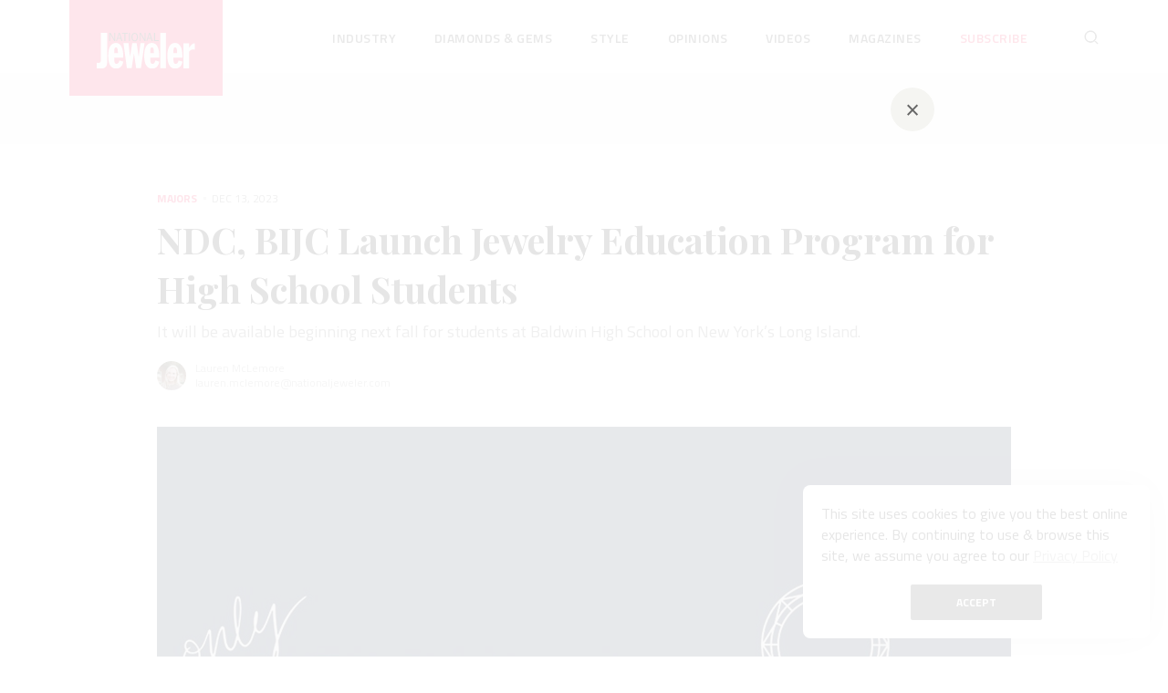

--- FILE ---
content_type: text/html; charset=utf-8
request_url: https://nationaljeweler.com/articles/12516-ndc-bijc-launch-jewelry-education-program-for-high-school-students
body_size: 18529
content:
<!DOCTYPE html><html lang="en" prefix="og: http://ogp.me/ns#" xml:lang="en"><head><title>NDC, BIJC Launch Jewelry Education Program for High School Students  | National Jeweler</title><meta content="It will be available beginning next fall for students at Baldwin High School on New York’s Long Island." name="description" /><meta content="Natural Diamond Council high school jewelry program, Black in Jewelry Coalition high school jewelry program, jewelry education program, Baldwin High School jewelry program, New York high school jewelry program, Emerging Designers Diamond Initiative, Annie Doresca, Kristina Buckley Kayel, jewelry fundamentals, bench jeweler education " name="keywords" /><meta content="yes" name="apple-mobile-web-app-capable" /><meta content="width=device-width,initial-scale=1.0,minimum-scale=1.0,user-scalable=1" name="viewport" /><meta content="86400" http-equiv="refresh" /><meta name="csrf-param" content="authenticity_token" />
<meta name="csrf-token" content="4zntNlXWccd58L0bGDU8DuyE0iOqQtLwg9cxFk3u0yLYsftfqOK_kwt_vUfip1qMMc1iexQvcRXXUXUhz-339A" /><meta property="og:title" content="NDC, BIJC Launch Jewelry Education Program for High School Students " /><meta property="og:description" content="It will be available beginning next fall for students at Baldwin High School on New York’s Long Island." /><meta property="og:type" content="article" /><meta property="og:url" content="https://nationaljeweler.com/articles/12516-ndc-bijc-launch-jewelry-education-program-for-high-school-students" /><meta property="og:image" content="https://uploads.nationaljeweler.com/uploads/5f11fa25700323842b31203b9fb2b416.jpg" /><meta property="og:image:width" content="1872" /><meta property="og:image:height" content="1052" /><meta property="og:description" content="It will be available beginning next fall for students at Baldwin High School on New York’s Long Island." /><meta property="og:locale" content="en_EN" /><meta property="og:site_name" content="nationaljeweler.com" /><meta name="twitter:card" content="summary_large_image" /><meta name="twitter:site" content="@NationalJeweler" /><meta name="twitter:creator" content="@NationalJeweler" /><meta name="twitter:domain" content="nationaljeweler.com" /><meta name="twitter:title" content="NDC, BIJC Launch Jewelry Education Program for High School Students " /><meta name="twitter:description" content="It will be available beginning next fall for students at Baldwin High School on New York’s Long Island." /><meta property="twitter:image" content="https://uploads.nationaljeweler.com/uploads/5f11fa25700323842b31203b9fb2b416.jpg" /><meta content="National Jeweler" name="application-name" /><meta content="National Jeweler" name="msapplication-tooltip" /><meta content="#f20039" name="msapplication-TileColor" /><meta href="/packs/media/images/favicons/144x144-ff5813aa305acf606e8af5dc3e3c2e1d.png" name="msapplication-TileImage" /><link href="/packs/media/images/favicons/apple-touch-icon-22d629f293b3e6ed1a817f3595f48cc2.png" rel="apple-touch-icon" sizes="57x57" /><link href="/packs/media/images/favicons/apple-touch-icon-precomposed-58589dd5f9acde5c2bd02716c32b4cd1.png" rel="apple-touch-icon-precomposed" sizes="57x57" /><link href="/packs/media/images/favicons/favicon-507d37ce0fb0f8809bb18dd5c9f6d144.ico" rel="shortcut icon" type="image/png" /><link href="/packs/media/images/favicons/180x180-22d629f293b3e6ed1a817f3595f48cc2.png" rel="icon" sizes="180x180" type="image/png" /><link color="#ff0000" href="/packs/media/images/favicons/svg-7754ef71f5dc5b06efac05a103519c1e.svg" rel="mask-icon" /><link rel="stylesheet" href="/packs/css/application-9f8272d2.css" media="all" /><script>googletag = window.googletag || { cmd: [] };
(function () {
  var gads = document.createElement('script');
  gads.async = true;
  gads.type = 'text/javascript';
  var useSSL = 'https:' == document.location.protocol;
  gads.src = (useSSL ? 'https:' : 'http:') + '//securepubads.g.doubleclick.net/tag/js/gpt.js';

  var node = document.getElementsByTagName('script')[0];
  node.parentNode.insertBefore(gads, node);
})();</script><script>!function(f,b,e,v,n,t,s)
{if(f.fbq)return;n=f.fbq=function(){n.callMethod?
n.callMethod.apply(n,arguments):n.queue.push(arguments)};
if(!f._fbq)f._fbq=n;n.push=n;n.loaded=!0;n.version='2.0';
n.queue=[];t=b.createElement(e);t.async=!0;
t.src=v;s=b.getElementsByTagName(e)[0];
s.parentNode.insertBefore(t,s)}(window, document,'script',
'https://connect.facebook.net/en_US/fbevents.js');

fbq('init', '925762564811793');
fbq('track', 'PageView');</script><noscript><img height="1" src="https://www.facebook.com/tr?id=925762564811793&amp;ev=PageView&amp;noscript=1" width="1" /></noscript><script async src="https://www.googletagmanager.com/gtag/js?id=G-SRS2E1ZLN8"></script>

<script>
  window.dataLayer = window.dataLayer || [];
  function gtag(){dataLayer.push(arguments)}
  gtag('js', new Date());
  gtag('config', 'G-SRS2E1ZLN8');
</script>

<!-- Google Tag Manager -->
<script>(function(w,d,s,l,i){w[l]=w[l]||[];w[l].push({'gtm.start':
new Date().getTime(),event:'gtm.js'});var f=d.getElementsByTagName(s)[0],
j=d.createElement(s),dl=l!='dataLayer'?'&l='+l:'';j.async=true;j.src=
'https://www.googletagmanager.com/gtm.js?id='+i+dl;f.parentNode.insertBefore(j,f);
})(window,document,'script','dataLayer','GTM-5ZLRGGH');</script>
<!-- End Google Tag Manager -->
</head><body class="body articles-show" data-controller="body"><div class="banner banner-top"><div class="banner__body" id="div-gpt-ad-6390982-1"></div></div><div class="container"><div class="wrap"><header class="header absolute" id="header"><div class="wrapper"><div class="row" style="height: 100%"><div class="col-2"><a href="/"><div class="header__logo header__logo-normal" id="headerLogo"><img src="/packs/media/components/shared/header/static/header_logo-7e3600e0647068028b4c0dc19df4a186.svg" /></div></a></div><div class="col-md-9 offset-md-1"><div class="toggle_menu"><span class="toggle_menu__item" id="toggle_menu__item"></span></div><div class="header__container"><ul class="header__navs"><li class="header__nav with_child"><a class="header__link " href="/industry">Industry</a><div class="children"><ul class="children__items"><span class="children__title">Topics</span><li class="children__nav"><a class="link children__link" href="/industry/independents">Independents</a></li><li class="children__nav"><a class="link children__link" href="/industry/majors">Majors</a></li><li class="children__nav"><a class="link children__link" href="/industry/events-awards">Events &amp; Awards</a></li><li class="children__nav"><a class="link children__link" href="/industry/policies-issues">Policies &amp; Issues</a></li><li class="children__nav"><a class="link children__link" href="/industry/crime">Crime</a></li><li class="children__nav"><a class="link children__link" href="/industry/surveys">Surveys</a></li><li class="children__nav"><a class="link children__link" href="/industry/financials">Financials</a></li><li class="children__nav"><a class="link children__link" href="/industry/technology">Technology</a></li><li class="children__nav"><a class="link children__link" href="/industry/supplier-bulletin">Supplier Bulletin</a></li></ul><div class="children__section"><span class="children__title">Featured Story</span><a class="children__content" href="/articles/14576-2-jewelers-arrested-after-traxnyc-diamond-district-brawl"><img src="https://uploads.nationaljeweler.com/uploads/b8a60096c4be5b3d32966e3fcbf743b7.jpg" /><h4 class="title-h4">2 Jewelers Arrested After TraxNYC Diamond District Brawl</h4></a></div><div class="trending_topic"><span class="children__title children__title-center">Trending Topic</span><a class="trending__link" href="/search_by_tags?query=Events+2026"><div class="trending_topics__item" style="padding: 20px 0;"><img class="trending_topics__img" loading="lazy" src="https://uploads.nationaljeweler.com/uploads/ff6ed2b85e22b2ee8cd159cd2313da2a.jpg" /><div class="trending_topics__title">Events 2026</div><span class="trending_topics__count">17 Articles</span></div></a></div></div></li><li class="header__nav with_child"><a class="header__link " href="/diamonds-gems">Diamonds &amp; Gems</a><div class="children"><ul class="children__items"><span class="children__title">Topics</span><li class="children__nav"><a class="link children__link" href="/diamonds-gems/sourcing">Sourcing</a></li><li class="children__nav"><a class="link children__link" href="/diamonds-gems/grading">Grading</a></li><li class="children__nav"><a class="link children__link" href="/diamonds-gems/lab-grown">Lab-Grown</a></li></ul><div class="children__section"><span class="children__title">Featured Story</span><a class="children__content" href="/articles/14567-india-chosen-as-kp-chair-for-2026"><img src="https://uploads.nationaljeweler.com/uploads/2b1d3f120e73e7af6304ebb24c0749e2.jpg" /><h4 class="title-h4">India Chosen as KP Chair for 2026</h4></a></div><div class="trending_topic"><span class="children__title children__title-center">Trending Topic</span><a class="trending__link" href="/search_by_tags?query=Tariffs"><div class="trending_topics__item" style="padding: 20px 0;"><img class="trending_topics__img" loading="lazy" src="https://uploads.nationaljeweler.com/uploads/ac37af12766e7f35353087f223c7d767.jpg" /><div class="trending_topics__title">Tariffs</div><span class="trending_topics__count">51 Articles</span></div></a></div></div></li><li class="header__nav with_child"><a class="header__link " href="/style">Style</a><div class="children"><ul class="children__items"><span class="children__title">Topics</span><li class="children__nav"><a class="link children__link" href="/style/trends">Trends</a></li><li class="children__nav"><a class="link children__link" href="/style/collections">Collections</a></li><li class="children__nav"><a class="link children__link" href="/style/auctions">Auctions</a></li><li class="children__nav"><a class="link children__link" href="/style/watches">Watches</a></li></ul><div class="children__section"><span class="children__title">Featured Story</span><a class="children__content" href="/articles/14580-amanda-s-style-file-go-for-garnet"><img src="https://uploads.nationaljeweler.com/uploads/60e75128c4306ac17e53f839c30ae6d0.jpg" /><h4 class="title-h4">Amanda’s Style File: Go for Garnet</h4></a></div><div class="trending_topic"><span class="children__title children__title-center">Trending Topic</span><a class="trending__link" href="/search_by_tags?query=Style+File"><div class="trending_topics__item" style="padding: 20px 0;"><img class="trending_topics__img" loading="lazy" src="https://uploads.nationaljeweler.com/uploads/946821c51310d7c6ce67e5f0b18151a9.jpg" /><div class="trending_topics__title">Style File</div><span class="trending_topics__count">22 Articles</span></div></a></div></div></li><li class="header__nav with_child"><a class="header__link " href="/opinions">Opinions</a><div class="children"><ul class="children__items"><span class="children__title">Topics</span><li class="children__nav"><a class="link children__link" href="/opinions/editors">Editors</a></li><li class="children__nav"><a class="link children__link" href="/opinions/columnists">Columnists</a></li></ul><div class="children__section"><span class="children__title">Featured Story</span><a class="children__content" href="/articles/14583-peter-smith-physical-retail-the-beginning-or-the-end"><img src="https://uploads.nationaljeweler.com/uploads/5a13c44f9c67cbb8ba478538b2bd68c0.jpg" /><h4 class="title-h4">Peter Smith: Physical Retail—The Beginning or the End?</h4></a></div><div class="trending_topic"><span class="children__title children__title-center">Trending Topic</span><a class="trending__link" href="/search_by_tags?query=Diversity+%26+Inclusion"><div class="trending_topics__item" style="padding: 20px 0;"><img class="trending_topics__img" loading="lazy" src="https://uploads.nationaljeweler.com/uploads/5c04738c56f4d342742e70b624c5f2d6.jpg" /><div class="trending_topics__title">Diversity &amp; Inclusion</div><span class="trending_topics__count">88 Articles</span></div></a></div></div></li><li class="header__nav with_child"><a class="header__link " href="/videos">Videos</a><div class="children"><ul class="children__items"><span class="children__title">Topics</span><li class="children__nav"><a class="link children__link" href="/podcasts">Podcasts</a></li><li class="children__nav"><a class="link children__link" href="/webinars">Upcoming Webinars</a></li><li class="children__nav"><a class="link children__link" href="/webinars/recorded">Recorded Webinars</a></li></ul><div class="children__section"><span class="children__title">Latest Podcast Episode</span><a class="children__content" href="/articles/14600-introducing-my-next-question-the-podcast"><img src="https://uploads.nationaljeweler.com/uploads/72f514269846c306827bd36da56096c4.png" /><div><h4 class="title-h4">Introducing My Next Question, the Podcast</h4><p class="paragraph">A monthly podcast series for jewelry professionals</p></div></a></div></div></li><li class="header__nav"><a class="header__link " href="/magazines">Magazines</a></li><li class="header__nav"><a class="header__link header__link-red " href="/subscribe">Subscribe</a></li><li class="header__icon header__icon_search"><form action="/search" accept-charset="UTF-8" method="get"><div class="form__search"><input type="text" name="query" id="query" /><input type="submit" name="commit" value="Search" class="btn-hidden" data-disable-with="Search" /><img class="form__search_close" src="/packs/media/components/shared/static/close_search-e8286fe67a32a20e163feab67097a52c.svg" /></div><img class="form__search_open" src="/packs/media/components/shared/header/static/search_icon-4513bd5b7cff4226a761c0cc5bb6f361.svg" /></form></li></ul></div></div></div></div></header></div><article><div class="progress_bar" id="progressBar"><div class="wrapper"><div class="progress_bar__content"><div class="progress_bar__text"><a class="progress_bar__category" href="/industry/majors">Majors</a><p class="paragraph">NDC, BIJC Launch Jewelry Education Program for High School Students </p></div><ul class="socials__list"><li class="socials__item"><a class="social__icon" data-sharer="twitter" data-title="NDC, BIJC Launch Jewelry Education Program for High School Students " data-url="https://nationaljeweler.com/articles/12516-ndc-bijc-launch-jewelry-education-program-for-high-school-students" href="javascript:void()"><img src="/packs/media/components/shared/static/twitter-f08dc474901c53598ba428d75a3745d4.svg" /></a></li><li class="socials__item"><a class="social__icon" data-sharer="facebook" data-url="https://nationaljeweler.com/articles/12516-ndc-bijc-launch-jewelry-education-program-for-high-school-students" href="javascript:void()"><img src="/packs/media/components/shared/static/facebook-6313612be9569051989582d4d76c3d38.svg" /></a></li><li class="socials__item"><a class="social__icon" data-sharer="linkedin" data-url="https://nationaljeweler.com/articles/12516-ndc-bijc-launch-jewelry-education-program-for-high-school-students" href="javascript:void()"><img src="/packs/media/components/shared/static/linkedin-ed000d16891a658cf7b024a0244d5421.svg" /></a></li></ul></div></div><div class="progress"><div id="percent"></div></div></div><section class="banner_wrapper banner_wrapper-gray banner_wrapper-top"><div class="banner banner-lg"><div class="banner__body" id="div-gpt-ad-6390982-7"></div></div></section><div class="wrapper"><div class="article"><div class="row"><div class="col-xl-10 col-lg-10 col-12 offset-xl-1 offset-0"><div class="article__head"><div class="item_info"><a class="item_info__category" href="/industry/majors">Majors</a><span class="item_info__data">Dec 13, 2023</span></div><h1 class="title title-h1" id="top">NDC, BIJC Launch Jewelry Education Program for High School Students </h1><p class="abstract">It will be available beginning next fall for students at Baldwin High School on New York’s Long Island.</p><div class="author"><a class="author__avatar" href="/search_by_authors?query=Lauren+McLemore"><img loading="lazy" src="https://uploads.nationaljeweler.com/uploads/7ab280cd0c2b5013fe7890cfe0edf28a.jpg" /></a><span class="author__name"><a class="author__name" href="/search_by_authors?query=Lauren+McLemore">Lauren McLemore</a><a href="mailto:lauren.mclemore@nationaljeweler.com">lauren.mclemore@nationaljeweler.com</a></span></div></div></div><div class="offset-xl-1 offset-lg-1 offset-0 col-xl-10 col-lg-10 col-12"><div class="article_preview__img"><picture><source srcset="https://uploads.nationaljeweler.com/uploads/783c8cc278e1ff73bf89f9e7d824ae47.avif" type="image/avif" /><img width="1872" height="1052" alt="Natural Diamond Council and Black in Jewelry Coalition logos " title="The Natural Diamond Council and the Black In Jewelry Coalition have teamed up to bring a jewelry education program to Baldwin High School in New York." src="https://uploads.nationaljeweler.com/uploads/5f11fa25700323842b31203b9fb2b416.jpg" /></picture><div class="article__caption">The Natural Diamond Council and the Black In Jewelry Coalition have teamed up to bring a jewelry education program to Baldwin High School in New York.</div></div></div><div class="offset-xl-1 offset-lg-1 offset-0 col-xl-6 col-lg-6 col-12"><!DOCTYPE html PUBLIC "-//W3C//DTD HTML 4.0 Transitional//EN" "http://www.w3.org/TR/REC-html40/loose.dtd">
<html><body><div class="trix-content">
  <div>New York—The Natural Diamond Council has partnered with the Black in Jewelry Coalition to launch a jewelry education program for high school students.<br><br>The first of its kind, the creators said, the program will be offered at Baldwin High School on Long Island, in Baldwin, New York. It’s set to begin next fall.<br><br>The program is designed to train, inspire, and mentor potential talent on jewelry fundamentals. <br><br>It will explore each facet of the jewelry industry, from bench to design to retail, educating young people on just how many different kinds of jobs there are available in the industry. <br><br>“BIJC takes pride in collaborating with NDC to introduce a high school jewelry program at Baldwin High School,” BIJC President Annie Doresca said. <br><br>“Our goal is to inspire students, and foster their passion for the jewelry industry, while addressing the shortage of skilled bench jewelers. Introducing such programs to high school students is a positive direction towards enhancing diversity within the industry and making a meaningful impact.” <br><br>Kristina Buckley Kayel, Natural Diamond Council managing director, said the NDC is proud to be partnering with BIJC in 2024.<br><br>“We remain committed to the growth and advancement of the jewelry industry, with a firm belief in creating opportunities for diverse students aspiring to enter this field,” she said. <br><br>“It is critical we facilitate and expand entry into our legacy industry, where long-term quality careers are possible from design to technology to retail and beyond.”<br> <br>For the past three years, NDC has offered its <a href="https://nationaljeweler.com/articles/12374-these-6-up-and-coming-artists-will-engage-you">Emerging Designers Diamond Initiative (EDDI)</a> program in partnership with Lorraine Schwartz, in which a total of 18 Black, Indigenous, or People of Color  designers received diamond credit and grants, along with mentorship and exposure.<br><br>Though EDDI will be paused in 2024 to “ensure optimal support of the [new] initiative,” NDC’s partnership with BIJC is a continuation of the organizations’ collective mission to build a more equitable future for the diamond jewelry industry, Buckley Kayel said.<br><br>She added that NDC’s goal is to eventually roll out the program to high schools nationwide. <br><br>
</div>
<address> Related stories will be right here … </address>
<div>
<br>“The Baldwin School District is thrilled to launch this innovative partnership with the Natural Diamond Council and Black in Jewelry Coalition,” said Dr. Shari L. Camhi, superintendent of Baldwin Union Free School District.<br><br>“Our district is committed to cultivating professional partnerships that will equip our students with the skills necessary to succeed in the future. To be able to launch this jewelry education program at Baldwin High School will open the door to a myriad of opportunities within the jewelry industry. We are humbled by NDC and BIJC’s decision to collaborate with our district and look forward to seeing the program come to fruition.”<br><br>The NDC x BIJC program will be part of the Academic Academies Program at Baldwin High School. It will allow students to “connect the classroom to the working world” through professional shadow days, internships, and inter-school, regional, and national competitions, as well as co-curricular activities. <br><br>The goal is to provide students with various learning experiences to ensure they gain the skills and knowledge required to succeed despite the challenges they may face, NDC said.<br><br>
</div>
</div></body></html>
</div><div class="col-xl-4 col-lg-4 col-12 flex flex-column"><div class="sidebar__banners"><div class="sidebar__item sidebar__item-last"><div class="sidebar__sticky"><div class="mb-10"><div class="banner banner-sm"><div class="banner__body" id="div-gpt-ad-6390982-4"></div></div></div><div class="banner banner-sm"><div class="banner__body" id="div-gpt-ad-6390982-5"></div></div></div></div></div><div class="sidebar"><div class="editor"><h2 class="title-h2 mb-10">Editors' Picks</h2><div class="editor__sponsored"><span>Sponsored by</span><a target="_blank" href="https://qgold.com"><img loading="lazy" src="https://uploads.nationaljeweler.com/uploads/0a8804184a8a35a72e4a9754830ccc72.png" /></a></div><div class="editor__item"><span class="editor__count">1</span><a class="editor__link" href="/articles/14601-2025-was-a-price-up-units-down-year-here-s-what-that-signals-for-2026"> 2025 Was a ‘Price Up, Units Down’ Year, Here’s What That Signals for 2026 </a></div><div class="editor__item"><span class="editor__count">2</span><a class="editor__link" href="/articles/14600-introducing-my-next-question-the-podcast">Introducing My Next Question, the Podcast</a></div><div class="editor__item"><span class="editor__count">3</span><a class="editor__link" href="/articles/14596-peter-yantzer-former-executive-director-of-ags-labs-dies-at-77">Peter Yantzer, Former Executive Director of AGS Labs, Dies at 77 </a></div><div class="editor__item"><span class="editor__count">4</span><a class="editor__link" href="/articles/14586-ana-khouri-to-receive-2026-gem-award-for-high-jewelry-excellence">Ana Khouri To Receive 2026 Gem Award for High Jewelry Excellence</a></div><div class="editor__item"><span class="editor__count">5</span><a class="editor__link" href="/articles/14587-stuller-s-color-of-the-year-is-a-stark-contrast-to-pantone-s-white">Stuller’s Color of the Year Is a Stark Contrast to Pantone’s White</a></div></div></div></div></div></div></div><section class="banner_wrapper banner_wrapper-gray banner_wrapper-article"><!DOCTYPE html PUBLIC "-//W3C//DTD HTML 4.0 Transitional//EN" "http://www.w3.org/TR/REC-html40/loose.dtd">
<html><body><abbr> Banner will be right here … </abbr></body></html>
</section><div class="wrapper"><div class="article"><div class="row"><div class="offset-xl-1 offset-lg-1 offset-0 col-xl-6 col-lg-6 col-12"><!DOCTYPE html PUBLIC "-//W3C//DTD HTML 4.0 Transitional//EN" "http://www.w3.org/TR/REC-html40/loose.dtd">
<html><body>
<div class="trix-content">
</div>
</body></html>
<div class="related_stories" id="relatedStories"><div class="related_stories__title">Related Stories</div><div class="related_stories__list"><div class="article__item article__item-small"><a class="article__link width-small" target="_blank" href="/articles/12500-gia-debuts-revamped-graduate-jeweler-program"><div class="image__wrapper"><picture><img class="article__img article__img-small" loading="lazy" alt="GIA logo" title="The Gemological Institute of America has revamped its Graduate Jeweler Diploma Program." src="https://uploads.nationaljeweler.com/uploads/fe770aae96419d5006bb58bc3669cb29.jpg" /></picture></div></a><div class="article__content"><div class="item_info"><a class="item_info__category" target="_blank" href="/diamonds-gems/grading">Grading</a><span class="item_info__data">Dec 06, 2023</span></div><a class="article__title article__title-small title-h3" target="_blank" href="/articles/12500-gia-debuts-revamped-graduate-jeweler-program">GIA Debuts Revamped Graduate Jeweler Program</a></div></div><div class="article__item article__item-small"><a class="article__link width-small" target="_blank" href="/articles/12246-bijc-announces-jewelry-focused-high-school-program"><div class="image__wrapper"><picture><img class="article__img article__img-small" loading="lazy" alt="Black in Jewelry Coalition and The Brooklyn STEAM Center" title="Black in Jewelry Coalition, in collaboration with The Brooklyn STEAM Center, has announced that a new bench jeweler education program for high school students will soon be available. " src="https://uploads.nationaljeweler.com/uploads/d22a616c17ad2cd7ec8a01dc80f7a0e6.jpg" /></picture></div></a><div class="article__content"><div class="item_info"><a class="item_info__category" target="_blank" href="/industry/majors">Majors</a><span class="item_info__data">Sep 05, 2023</span></div><a class="article__title article__title-small title-h3" target="_blank" href="/articles/12246-bijc-announces-jewelry-focused-high-school-program">BIJC Announces Jewelry-Focused High School Program</a></div></div><div class="article__item article__item-small"><a class="article__link width-small" target="_blank" href="/articles/11939-ja-relaunches-bench-certification-program"><div class="image__wrapper"><picture><img class="article__img article__img-small" loading="lazy" alt="2021_JA-logo.jpg" title="Jewelers of America has brought back its professional certification program for bench jewelers, which requires candidates to pass a written and a physical proficiency test to receive one of three levels of certification." src="https://uploads.nationaljeweler.com/uploads/562f1d843c4fdba1359ec2464d8afe6f.jpg" /></picture></div></a><div class="article__content"><div class="item_info"><a class="item_info__category" target="_blank" href="/industry/independents">Independents</a><span class="item_info__data">May 11, 2023</span></div><a class="article__title article__title-small title-h3" target="_blank" href="/articles/11939-ja-relaunches-bench-certification-program">JA Relaunches Bench Certification Program</a></div></div></div></div><div class="author"><a class="author__avatar author__avatar-large" href="/search_by_authors?query=Lauren+McLemore"><img loading="lazy" src="https://uploads.nationaljeweler.com/uploads/7ab280cd0c2b5013fe7890cfe0edf28a.jpg" /></a><div class="author__bio"><a href="/search_by_authors?query=Lauren+McLemore">Lauren McLemore</a><span>is the associate editor, gemstones at National Jeweler, covering sourcing, pricing and other developments.</span></div></div><div class="tags"><span class="tags__title">tags:</span><ul class="tags__list"><li class="tags__item"><a class="tags__link" href="/search_by_tags?query=Diversity+%26+Inclusion">Diversity &amp; Inclusion</a></li><li class="tags__item"><a class="tags__link" href="/search_by_tags?query=Education">Education</a></li></ul></div><div class="socials"><input class="socials__url" disabled="true" size="100" value="https://nationaljeweler.com/articles/12516-ndc-bijc-launch-jewelry-education-program-for-high-school-students" /><ul class="socials__list"><li class="social__icon"><a class="social__icon" data-sharer="twitter" data-title="NDC, BIJC Launch Jewelry Education Program for High School Students " data-url="https://nationaljeweler.com/articles/12516-ndc-bijc-launch-jewelry-education-program-for-high-school-students" href="javascript:void()"><img src="/packs/media/components/shared/static/twitter-f08dc474901c53598ba428d75a3745d4.svg" /></a></li><li class="social__icon"><a class="social__icon" data-sharer="facebook" data-url="https://nationaljeweler.com/articles/12516-ndc-bijc-launch-jewelry-education-program-for-high-school-students" href="javascript:void()"><img src="/packs/media/components/shared/static/facebook-6313612be9569051989582d4d76c3d38.svg" /></a></li><li class="social__icon"><a class="social__icon" data-sharer="linkedin" data-url="https://nationaljeweler.com/articles/12516-ndc-bijc-launch-jewelry-education-program-for-high-school-students" href="javascript:void()"><img src="/packs/media/components/shared/static/linkedin-ed000d16891a658cf7b024a0244d5421.svg" /></a></li></ul></div></div><div class="col-xl-4 col-lg-4 col-12 flex flex-column"><div class="sidebar__banners"><div class="sidebar__item"><div class="sidebar__sticky"><div class="banner banner-tower"><div class="banner__body" id="div-gpt-ad-6390982-3"></div></div></div></div></div><div class="past_webinars"><div class="past_webinars__title">More on Majors<div class="past_webinar"><div class="past_webinar__description"><a class="item_info__category" href="/industry/majors">Majors</a><span>Jan 14, 2026</span><div class="past_webinar__body"><div class="past_webinar__text"><a class="article__title" href="/articles/14607-saks-files-for-bankruptcy-names-new-ceo">Saks Files for Bankruptcy, Names New CEO</a></div><img class="past_webinar__img" loading="lazy" src="https://uploads.nationaljeweler.com/uploads/086ce0cc1aec03991a66c0d1a8b51e92.jpg" /></div></div></div><div class="past_webinar"><div class="past_webinar__description"><div class="item_info"><span class="item_info__data text-bold">Brought to you by</span></div><div class="past_webinar__body"><div class="past_webinar__text"><a class="article__title" href="/articles/14600-introducing-my-next-question-the-podcast">Introducing My Next Question, the Podcast</a></div><img class="past_webinar__img" loading="lazy" src="https://uploads.nationaljeweler.com/uploads/e1665a13625d6da32a860bad95c28363.png" /></div><a target="_blank" href="http://www.ddpl.com"><img class="past_sponsor__img" loading="lazy" src="https://uploads.nationaljeweler.com/uploads/079dbd806f809f2a06ff8c5448a1747f.png" /></a></div></div><div class="past_webinar"><div class="past_webinar__description"><a class="item_info__category" href="/industry/majors">Majors</a><span>Jan 12, 2026</span><div class="past_webinar__body"><div class="past_webinar__text"><a class="article__title" href="/articles/14595-these-14-macy-s-locations-will-close-this-year">These 14 Macy’s Locations Will Close This Year</a></div><img class="past_webinar__img" loading="lazy" src="https://uploads.nationaljeweler.com/uploads/cba155aaa7eb728858d90586da128b0c.jpg" /></div></div></div></div></div></div></div></div></div><div id="endArticle"></div><section class="banner_wrapper banner_wrapper-gray"><div class="banner banner-lg"><div class="banner__body" id="div-gpt-ad-6390982-9"></div></div></section><div class="wrapper"><h2 class="title-h2 articles_title">The Latest</h2><section class="articles"><div class="row"><div class="col-xl-7 col-lg-7 col-12 article__list"><div class="article__item article__item-standart"><a class="article__link width-standart" target="_self" href="/articles/14610-d-c-rapper-taliban-glizzy-sentenced-to-18-years-for-jewelry-store-robberies"><div class="image__wrapper"><picture><source srcset="https://uploads.nationaljeweler.com/uploads/de2969bd85646e3f4f7d43dfd28ab7ca.avif" type="image/avif" /><img class="article__img article__img-standart" loading="lazy" alt="Gavel" title="Trevor Jonathan Wright, the 34-year-old rapper known as “Taliban Glizzy,” was sentenced on Dec. 16, 2025, to 219 months in prison for his involvement in a multi-state series of armed robberies." src="https://uploads.nationaljeweler.com/uploads/95da31b079b9ee9888f3f6b31977e006.jpg" /></picture></div></a><div class="article__content"><div class="item_info"><a class="item_info__category" target="_self" href="/industry/crime">Crime</a><span class="item_info__data">Jan 15, 2026</span></div><a class="article__title article__title-standart title-h3" target="_self" href="/articles/14610-d-c-rapper-taliban-glizzy-sentenced-to-18-years-for-jewelry-store-robberies">D.C. Rapper ‘Taliban Glizzy’ Sentenced to 18+ Years for Jewelry Store Robberies</a><p class="paragraph">Trevor Jonathan Wright led a crew in a string of armed robberies targeting South Asian-owned jewelry stores on the East Coast.</p><div class="author"><a class="author__avatar" href="/search_by_authors?query=Lauren+McLemore"><img loading="lazy" src="https://uploads.nationaljeweler.com/uploads/7ab280cd0c2b5013fe7890cfe0edf28a.jpg" /></a><a class="author__name" href="/search_by_authors?query=Lauren+McLemore"><span>Lauren McLemore</span></a></div></div></div><div class="article__item article__item-standart"><a class="article__link width-standart" target="_self" href="/articles/14609-jewelers-of-americas-20-under-40-nominations-now-open"><div class="image__wrapper"><picture><source srcset="https://uploads.nationaljeweler.com/uploads/a98c84bd5dce82832092ab4f37b169ab.avif" type="image/avif" /><img class="article__img article__img-standart" loading="lazy" alt="Jewelers of America 20 Under 40 Program" title="Nominations are being accepted now through Feb. 13 for Jewelers of America’s “20 Under 40” program." src="https://uploads.nationaljeweler.com/uploads/f022f52ed04d6b5b5f38022c4e028320.jpg" /></picture></div></a><div class="article__content"><div class="item_info"><a class="item_info__category" target="_self" href="/industry/events-awards">Events &amp; Awards</a><span class="item_info__data">Jan 15, 2026</span></div><a class="article__title article__title-standart title-h3" target="_self" href="/articles/14609-jewelers-of-americas-20-under-40-nominations-now-open">Jewelers of Americas’ ‘20 Under 40’ Nominations Now Open</a><p class="paragraph">The program recognizes rising professionals in the jewelry industry.</p><div class="author"><a class="author__avatar" href="/search_by_authors?query=Lenore+Fedow"><img loading="lazy" src="https://uploads.nationaljeweler.com/uploads/7aa17c3727ee24de764af5c00ad5b62b.jpg" /></a><a class="author__name" href="/search_by_authors?query=Lenore+Fedow"><span>Lenore Fedow</span></a></div></div></div><div class="article__item article__item-standart"><a class="article__link width-standart" target="_self" href="/articles/14612-registration-for-jck-las-vegas-2026-is-now-open"><div class="image__wrapper"><picture><source srcset="https://uploads.nationaljeweler.com/uploads/d28a94cb94e9abe3f596ab1943f7e50f.avif" type="image/avif" /><img class="article__img article__img-standart" loading="lazy" alt="The Venetian Expo Las Vegas" title="JCK will return to The Venetian Expo in Las Vegas from Friday, May 29, to Monday, June 1. Registration is open now." src="https://uploads.nationaljeweler.com/uploads/88a943ea46368ccaea7a82b78be24357.jpg" /></picture></div></a><div class="article__content"><div class="item_info"><a class="item_info__category" target="_self" href="/industry/events-awards">Events &amp; Awards</a><span class="item_info__data">Jan 15, 2026</span></div><a class="article__title article__title-standart title-h3" target="_self" href="/articles/14612-registration-for-jck-las-vegas-2026-is-now-open">Registration for JCK Las Vegas 2026 Is Now Open</a><p class="paragraph">A new lifestyle section and a watch showcase have been added to this year’s event.</p><div class="author"><a class="author__avatar" href="/search_by_authors?query=Lenore+Fedow"><img loading="lazy" src="https://uploads.nationaljeweler.com/uploads/7aa17c3727ee24de764af5c00ad5b62b.jpg" /></a><a class="author__name" href="/search_by_authors?query=Lenore+Fedow"><span>Lenore Fedow</span></a></div></div></div><div class="article__item article__item-standart"><a class="article__link width-standart" target="_self" href="/articles/14442-how-jewelers-can-fight-back-against-cell-jammers"><div class="image__wrapper"><picture><source srcset="https://uploads.nationaljeweler.com/uploads/189098e7c4d17b17762b28a5dfc02073.avif" type="image/avif" /><img class="article__img article__img-standart" loading="lazy" alt="JamAlert 1872x1052.png" title="" src="https://uploads.nationaljeweler.com/uploads/26b9b823dc7a237e1027f6eaa14e7de2.png" /></picture></div></a><div class="article__content"><div class="item_info"><span class="item_info__data text-bold">Brought to you by</span></div><a class="article__title article__title-standart title-h3" target="_self" href="/articles/14442-how-jewelers-can-fight-back-against-cell-jammers">How Jewelers Can Fight Back Against Cell Jammers</a><p class="paragraph">Criminals are using cell jammers to disable alarms, but new technology like JamAlert™ can stop them.</p><div class="author"><a target="_blank" href="https://www.dmp.com/"><img class="past_sponsor__img" loading="lazy" src="https://uploads.nationaljeweler.com/uploads/effa5c86521e943c4f312c92c864d85a.png" /></a></div></div></div><div class="article__item article__item-standart"><a class="article__link width-standart" target="_self" href="/articles/14613-don-t-double-dip-with-this-golden-chip"><div class="image__wrapper"><picture><source srcset="https://uploads.nationaljeweler.com/uploads/4ff24f5159bd39a0ac7140b57ea52877.avif" type="image/avif" /><img class="article__img article__img-standart" loading="lazy" alt="Avocados From Mexico Golden Double Dip Chip " title="Three lucky winners will receive the “Golden Double Dip Chip” in 14-karat yellow gold through Avocados from Mexico’s sweepstakes, which is running through Feb. 3." src="https://uploads.nationaljeweler.com/uploads/eb7a1494aee0f53efd96cd4f92c1a0bd.png" /></picture></div></a><div class="article__content"><div class="item_info"><a class="item_info__category" target="_self" href="/style/trends">Trends</a><span class="item_info__data">Jan 15, 2026</span></div><a class="article__title article__title-standart title-h3" target="_self" href="/articles/14613-don-t-double-dip-with-this-golden-chip">Don’t Double-Dip With This Golden Chip</a><p class="paragraph">Avocados From Mexico is celebrating those who love to double-dip in game day guacamole with a 14-karat yellow gold tortilla chip necklace.</p><div class="author"><a class="author__avatar" href="/search_by_authors?query=Natalie++Francisco"><img loading="lazy" src="https://uploads.nationaljeweler.com/uploads/37e8e5ec6f9e34b2d9d1e44bb8357354.jpeg" /></a><a class="author__name" href="/search_by_authors?query=Natalie++Francisco"><span>Natalie  Francisco</span></a></div></div></div><div class="article__item article__item-standart"><div class="article__content"><div class="item_info"><span class="item_info__category">Weekly Quiz</span><span class="item_info__data">Jan 15, 2026</span></div><a class="article__title article__title-standart title-h3" href="/quizzes/2-this-week-s-quiz">This Week’s Quiz</a><div class="trix-content">
  <div>Test your jewelry news knowledge by answering these questions.</div>
</div>
<a class="btn btn-dark quiz__btn" href="/quizzes/2-this-week-s-quiz">Take the Quiz</a></div><a class="quiz__link" href="/quizzes/2-this-week-s-quiz"><img class="" loading="lazy" src="https://uploads.nationaljeweler.com/uploads/99a46b30cc354962ac2e29ecd113587a.jpg" /></a></div><div class="article__item article__item-standart"><a class="article__link width-standart" target="_self" href="/articles/14611-nearly-42-carat-blue-diamond-discovered-in-south-africa"><div class="image__wrapper"><picture><source srcset="https://uploads.nationaljeweler.com/uploads/ffa57c76cb97fb0acc9d3d4d4838f01a.avif" type="image/avif" /><img class="article__img article__img-standart" loading="lazy" alt="41.82-carat rough blue diamond recovered from the Cullinan Mine" title="The 41.82-carat, Type IIb blue diamond (Photo courtesy of Petra Diamonds Ltd.) " src="https://uploads.nationaljeweler.com/uploads/d273668e99664cc2c938b39a76398818.jpg" /></picture></div></a><div class="article__content"><div class="item_info"><a class="item_info__category" target="_self" href="/diamonds-gems/sourcing">Sourcing</a><span class="item_info__data">Jan 15, 2026</span></div><a class="article__title article__title-standart title-h3" target="_self" href="/articles/14611-nearly-42-carat-blue-diamond-discovered-in-south-africa">Nearly 42-Carat Blue Diamond Discovered in South Africa</a><p class="paragraph">Petra Diamonds unearthed the 41.82-carat, Type IIb blue diamond at the Cullinan Mine.</p><div class="author"><a class="author__avatar" href="/search_by_authors?query=Michelle+Graff"><img loading="lazy" src="https://uploads.nationaljeweler.com/uploads/a30a78be2046002a83656b3caeece441.jpg" /></a><a class="author__name" href="/search_by_authors?query=Michelle+Graff"><span>Michelle Graff</span></a></div></div></div><div class="article__item article__item-standart"><a class="article__link width-standart" target="_self" href="/articles/14605-marie-lichtenberg-lassos-leather-for-new-bracelets"><div class="image__wrapper"><picture><source srcset="https://uploads.nationaljeweler.com/uploads/634fde37ca3f184e524194c6074e3c06.avif" type="image/avif" /><img class="article__img article__img-standart" loading="lazy" alt="Marie Lichtenberg Lasso Locket Bracelets Campaign" title="The “Lasso” baby locket bracelets feature Italian leather with 18-karat yellow or white gold locks and a diamond, emerald, or ruby on the clasp ($8,180-$8,320)." src="https://uploads.nationaljeweler.com/uploads/66ef137a4ba5d7974dcf5ebc955b5cf0.png" /></picture></div></a><div class="article__content"><div class="item_info"><a class="item_info__category" target="_self" href="/style/collections">Collections</a><span class="item_info__data">Jan 14, 2026</span></div><a class="article__title article__title-standart title-h3" target="_self" href="/articles/14605-marie-lichtenberg-lassos-leather-for-new-bracelets">Marie Lichtenberg Lassos Leather for New Bracelets</a><p class="paragraph">The brand is trading its colorful fabric cords for Italian leather in its “Lasso” baby locket bracelets.</p><div class="author"><a class="author__avatar" href="/search_by_authors?query=Natalie++Francisco"><img loading="lazy" src="https://uploads.nationaljeweler.com/uploads/37e8e5ec6f9e34b2d9d1e44bb8357354.jpeg" /></a><a class="author__name" href="/search_by_authors?query=Natalie++Francisco"><span>Natalie  Francisco</span></a></div></div></div><div class="article__item article__item-standart"><a class="article__link width-standart" target="_self" href="/articles/14422-impacting-tomorrow-today"><div class="image__wrapper"><picture><source srcset="https://uploads.nationaljeweler.com/uploads/5cad080241e2fe87f8766619fd821267.avif" type="image/avif" /><img class="article__img article__img-standart" loading="lazy" alt="Recipients Collage 2025 - NJ (1872 x 1050 px) (1872 x 1052 px).png" title="" src="https://uploads.nationaljeweler.com/uploads/1d0686af314cda46e88a0d54c3e9a0ec.png" /></picture></div></a><div class="article__content"><div class="item_info"><span class="item_info__data text-bold">Brought to you by</span></div><a class="article__title article__title-standart title-h3" target="_self" href="/articles/14422-impacting-tomorrow-today">Impacting Tomorrow Today</a><p class="paragraph">How Jewelers of America’s 20 Under 40 are leading to ensure a brighter future for the jewelry industry. </p><div class="author"><a target="_blank" href="https://www.jewelers.org/"><img class="past_sponsor__img" loading="lazy" src="https://uploads.nationaljeweler.com/uploads/02cdaba1af874e4042f655be98398aa0.png" /></a></div></div></div><div class="article__item article__item-standart"><a class="article__link width-standart" target="_self" href="/articles/14608-my-next-question-enters-its-podcast-era"><div class="image__wrapper"><picture><source srcset="https://uploads.nationaljeweler.com/uploads/83af53ae51335bd1e1b6f0c780bf40d1.avif" type="image/avif" /><img class="article__img article__img-standart" loading="lazy" alt="“My Next Question: The Podcast” graphic featuring Amanda Gizzi and Michelle Graff" title="Amanda Gizzi, Jewelers of America’s senior vice president of corporate affairs, and National Jeweler Editor-in-Chief Michelle Graff are the hosts of “My Next Question,” a new podcast from JA and National Jeweler. " src="https://uploads.nationaljeweler.com/uploads/8a5574d5b78faf5d06bea78c15a12f65.png" /></picture></div></a><div class="article__content"><div class="item_info"><a class="item_info__category" target="_self" href="/industry/technology">Technology</a><span class="item_info__data">Jan 14, 2026</span></div><a class="article__title article__title-standart title-h3" target="_self" href="/articles/14608-my-next-question-enters-its-podcast-era">“My Next Question” Enters Its Podcast Era </a><p class="paragraph">National Jeweler and Jewelers of America’s popular webinar series is evolving in 2026. </p><div class="author"></div></div></div><div class="article__item article__item-standart"><a class="article__link width-standart" target="_self" href="/articles/14604-boucheron-names-colman-domingo-as-brand-ambassador"><div class="image__wrapper"><picture><source srcset="https://uploads.nationaljeweler.com/uploads/69b4619a3643234039464773bee9bfaf.avif" type="image/avif" /><img class="article__img article__img-standart" loading="lazy" alt="Colman Domingo" title="Colman Domingo is Boucheron’s newest brand ambassador, which the brand refers to as a “friend of the maison.” " src="https://uploads.nationaljeweler.com/uploads/52445eb61bcd4aa3155b4aabd4f99160.jpg" /></picture></div></a><div class="article__content"><div class="item_info"><a class="item_info__category" target="_self" href="/style/collections">Collections</a><span class="item_info__data">Jan 14, 2026</span></div><a class="article__title article__title-standart title-h3" target="_self" href="/articles/14604-boucheron-names-colman-domingo-as-brand-ambassador">Boucheron Names Colman Domingo as Brand Ambassador</a><p class="paragraph">The award-winning actor’s visionary approach and creativity echo the spirit of Boucheron, the brand said.</p><div class="author"><a class="author__avatar" href="/search_by_authors?query=Lauren+McLemore"><img loading="lazy" src="https://uploads.nationaljeweler.com/uploads/7ab280cd0c2b5013fe7890cfe0edf28a.jpg" /></a><a class="author__name" href="/search_by_authors?query=Lauren+McLemore"><span>Lauren McLemore</span></a></div></div></div><div class="article__item article__item-standart"><a class="article__link width-standart" target="_self" href="/articles/14606-kansas-jeweler-wins-2025-wag-award"><div class="image__wrapper"><picture><source srcset="https://uploads.nationaljeweler.com/uploads/d8fd258a56e7029b96c0273c7c906e67.avif" type="image/avif" /><img class="article__img article__img-standart" loading="lazy" alt="Burnell’s Fine Jewelry Kristi Regan, Nathan Regan, Sean Hamlin, Erin Carson" title="Burnell’s Fine Jewelry in Wichita, Kansas, won the Edge Retail Academy’s 2025 “Wag” Award. Seen here with the award, left to right, are owners Kristi and Nathan Regan, Sales Manager Sean Hamlin, and Shop Manager Erin Carson." src="https://uploads.nationaljeweler.com/uploads/9a99df8359853aff3e8b32fa093fea59.jpg" /></picture></div></a><div class="article__content"><div class="item_info"><a class="item_info__category" target="_self" href="/industry/independents">Independents</a><span class="item_info__data">Jan 14, 2026</span></div><a class="article__title article__title-standart title-h3" target="_self" href="/articles/14606-kansas-jeweler-wins-2025-wag-award">Kansas Jeweler Wins 2025 ‘Wag’ Award</a><p class="paragraph">Edge Retail Academy honored Burnell’s Fine Jewelry in Wichita, Kansas, with its annual award for business excellence.</p><div class="author"><a class="author__avatar" href="/search_by_authors?query=Lenore+Fedow"><img loading="lazy" src="https://uploads.nationaljeweler.com/uploads/7aa17c3727ee24de764af5c00ad5b62b.jpg" /></a><a class="author__name" href="/search_by_authors?query=Lenore+Fedow"><span>Lenore Fedow</span></a></div></div></div><div class="article__item article__item-standart"><a class="article__link width-standart" target="_self" href="/articles/14601-2025-was-a-price-up-units-down-year-here-s-what-that-signals-for-2026"><div class="image__wrapper"><picture><source srcset="https://uploads.nationaljeweler.com/uploads/2bf96d5baa3c5f98cdccc34db73ea654.avif" type="image/avif" /><img class="article__img article__img-standart" loading="lazy" alt="National Jeweler columnist Sherry Smith, vice president of coaching strategy and development at the Edge Retail Academy" title="Sherry Smith is vice president of coaching strategy and development at the Edge Retail Academy, the leading jewelry business consulting and data aggregation firm. She can be reached at sherry@edgeretailacademy.com." src="https://uploads.nationaljeweler.com/uploads/5e37292849cdd2139bb5ef5902503842.jpg" /></picture></div></a><div class="article__content"><div class="item_info"><a class="item_info__category" target="_self" href="/opinions/columnists">Columnists</a><span class="item_info__data">Jan 13, 2026</span></div><a class="article__title article__title-standart title-h3" target="_self" href="/articles/14601-2025-was-a-price-up-units-down-year-here-s-what-that-signals-for-2026"> 2025 Was a ‘Price Up, Units Down’ Year, Here’s What That Signals for 2026 </a><p class="paragraph">In a market defined by more selective consumers, Sherry Smith shares why execution will be independent jewelers’ key to growth this year.</p><div class="author"><a class="author__avatar" href="/search_by_authors?query=Sherry+Smith"><img loading="lazy" src="https://uploads.nationaljeweler.com/uploads/34e4925451a4d0f41f72a0c0e6f7dc34.jpg" /></a><a class="author__name" href="/search_by_authors?query=Sherry+Smith"><span>Sherry Smith</span></a></div></div></div><div class="article__item article__item-standart"><a class="article__link width-standart" target="_self" href="/articles/14602-orr-s-jewelers-opens-new-location-in-pittsburgh-s-strip-district"><div class="image__wrapper"><picture><source srcset="https://uploads.nationaljeweler.com/uploads/20ddae68d005653d29efc0f95d40c3f7.avif" type="image/avif" /><img class="article__img article__img-standart" loading="lazy" alt="Orr’s Jewelers David Gordon, Marcia Gordon, Aliza Gordon, Leslie Gordon" title="Orr’s Jewelers is co-owned by David (back right) and Marcia Gordon, who work alongside their daughters Aliza (left) and Leslie, who are stakeholders in the family business." src="https://uploads.nationaljeweler.com/uploads/9427bdd2294a00dc1acab10a86ba472e.jpg" /></picture></div></a><div class="article__content"><div class="item_info"><a class="item_info__category" target="_self" href="/industry/independents">Independents</a><span class="item_info__data">Jan 13, 2026</span></div><a class="article__title article__title-standart title-h3" target="_self" href="/articles/14602-orr-s-jewelers-opens-new-location-in-pittsburgh-s-strip-district">Orr’s Jewelers Opens New Location in Pittsburgh’s Strip District</a><p class="paragraph">The family-owned jeweler’s new space is in a former wholesale produce market.</p><div class="author"><a class="author__avatar" href="/search_by_authors?query=Lenore+Fedow"><img loading="lazy" src="https://uploads.nationaljeweler.com/uploads/7aa17c3727ee24de764af5c00ad5b62b.jpg" /></a><a class="author__name" href="/search_by_authors?query=Lenore+Fedow"><span>Lenore Fedow</span></a></div></div></div><div class="article__item article__item-standart"><a class="article__link width-standart" target="_self" href="/articles/14598-alleged-getaway-driver-charged-in-florida-jewelry-store-robbery"><div class="image__wrapper"><picture><source srcset="https://uploads.nationaljeweler.com/uploads/fdd2a3e10deb23697fe13de30ac59e5c.avif" type="image/avif" /><img class="article__img article__img-standart" loading="lazy" alt="Stock image of a gavel and books " title="" src="https://uploads.nationaljeweler.com/uploads/25d78f4bf07c382aee05610a3568b37b.jpg" /></picture></div></a><div class="article__content"><div class="item_info"><a class="item_info__category" target="_self" href="/industry/crime">Crime</a><span class="item_info__data">Jan 13, 2026</span></div><a class="article__title article__title-standart title-h3" target="_self" href="/articles/14598-alleged-getaway-driver-charged-in-florida-jewelry-store-robbery">Alleged Getaway Driver Charged in Florida Jewelry Store Robbery</a><p class="paragraph">Ivel Sanchez Rivera, 52, has been arrested and charged in connection with the armed robbery of Tio Jewelers in Cape Coral, Florida.</p><div class="author"><a class="author__avatar" href="/search_by_authors?query=Lenore+Fedow"><img loading="lazy" src="https://uploads.nationaljeweler.com/uploads/7aa17c3727ee24de764af5c00ad5b62b.jpg" /></a><a class="author__name" href="/search_by_authors?query=Lenore+Fedow"><span>Lenore Fedow</span></a></div></div></div><div class="article__item article__item-standart"><a class="article__link width-standart" target="_self" href="/articles/14603-rio-grande-to-offer-calibrated-diamond-melee"><div class="image__wrapper"><picture><source srcset="https://uploads.nationaljeweler.com/uploads/0eb900a4de51a2bc2714ee79df2bedac.avif" type="image/avif" /><img class="article__img article__img-standart" loading="lazy" alt="Rio Grande diamonds" title="Rio Grande’s new Calibrated Melee Diamond Program lets customers filter by exact specifications." src="https://uploads.nationaljeweler.com/uploads/feec7c5ed4a78950f04eafe75aa788d4.jpg" /></picture></div></a><div class="article__content"><div class="item_info"><a class="item_info__category" target="_self" href="/diamonds-gems/sourcing">Sourcing</a><span class="item_info__data">Jan 13, 2026</span></div><a class="article__title article__title-standart title-h3" target="_self" href="/articles/14603-rio-grande-to-offer-calibrated-diamond-melee">Rio Grande To Offer Calibrated Diamond Melee</a><p class="paragraph">The supplier’s online program allows customers to search and buy calibrated natural and lab-grown diamond melee, including in fancy shapes.</p><div class="author"><a class="author__avatar" href="/search_by_authors?query=Lauren+McLemore"><img loading="lazy" src="https://uploads.nationaljeweler.com/uploads/7ab280cd0c2b5013fe7890cfe0edf28a.jpg" /></a><a class="author__name" href="/search_by_authors?query=Lauren+McLemore"><span>Lauren McLemore</span></a></div></div></div><div class="article__item article__item-standart"><a class="article__link width-standart" target="_self" href="/articles/14558-nyc-jewelry-antique-object-show-announces-winter-event"><div class="image__wrapper"><picture><source srcset="https://uploads.nationaljeweler.com/uploads/7d7980b8d69c1925b21b76c37dd4208c.avif" type="image/avif" /><img class="article__img article__img-standart" loading="lazy" alt="Hana Kaneko rings" title="Emerald and diamond rings from NYCJAOS vendor Hana Kaneko Antique &amp; Vintage Jewelry." src="https://uploads.nationaljeweler.com/uploads/9a964a6702d630bd5c89e65112f6dc08.jpg" /></picture></div></a><div class="article__content"><div class="item_info"><a class="item_info__category" target="_self" href="/industry/events-awards">Events &amp; Awards</a><span class="item_info__data">Jan 13, 2026</span></div><a class="article__title article__title-standart title-h3" target="_self" href="/articles/14558-nyc-jewelry-antique-object-show-announces-winter-event">NYC Jewelry, Antique, &amp; Object Show Announces Winter Event</a><p class="paragraph">The new show will take place Jan. 23-25, 2026.</p><div class="author"><a class="author__avatar" href="/search_by_authors?query=Lauren+McLemore"><img loading="lazy" src="https://uploads.nationaljeweler.com/uploads/7ab280cd0c2b5013fe7890cfe0edf28a.jpg" /></a><a class="author__name" href="/search_by_authors?query=Lauren+McLemore"><span>Lauren McLemore</span></a></div></div></div><div class="article__item article__item-standart"><a class="article__link width-standart" target="_self" href="/articles/14600-introducing-my-next-question-the-podcast"><div class="image__wrapper"><picture><source srcset="https://uploads.nationaljeweler.com/uploads/e6b517005e09d4dcd802157509b1dbc2.avif" type="image/avif" /><img class="article__img article__img-standart" loading="lazy" alt="MNQ FINAL - NJ web - 1872 x 1052 px.png" title="" src="https://uploads.nationaljeweler.com/uploads/51f328f7ce5ec1c2a8955b13f3aee6f2.png" /></picture><span class="preview__icon"><img width="8" src="/packs/media/components/shared/static/video-0d13b1bef3b0e808ba481de2a1b6a502.svg" /></span></div></a><div class="article__content"><div class="item_info"><a class="item_info__category" target="_self" href="/podcasts">Podcasts</a><span class="item_info__data">Jan 12, 2026</span></div><a class="article__title article__title-standart title-h3" target="_self" href="/articles/14600-introducing-my-next-question-the-podcast">Introducing My Next Question, the Podcast</a><p class="paragraph">A monthly podcast series for jewelry professionals</p><div class="author"><a target="_blank" href="http://www.ddpl.com"><img class="past_sponsor__img" loading="lazy" src="https://uploads.nationaljeweler.com/uploads/079dbd806f809f2a06ff8c5448a1747f.png" /></a></div></div></div><div class="article__item article__item-standart"><a class="article__link width-standart" target="_self" href="/articles/14597-platinum-white-gold-rule-the-2026-golden-globes"><div class="image__wrapper"><picture><source srcset="https://uploads.nationaljeweler.com/uploads/19fab715af61469bc0873ce4e48ed15b.avif" type="image/avif" /><img class="article__img article__img-standart" loading="lazy" alt="Lisa Manobal, Priyanka Chopra Jonas" title="At the Golden Globes Lisa Manobal (left) wore Bulari’s “Vimini” high jewelry choker from the new “Eternal” collection while Priyanka Chopra Jonas (right) wore a high jewelry necklace with a 14.06-carat sapphire accented by diamonds and additional sapphires in 18-karat white gold. (Image courtesy of Bulgari/Image Credit: Getty Images) " src="https://uploads.nationaljeweler.com/uploads/83e2f4fa4248149f4263eae6d764b8c6.png" /></picture></div></a><div class="article__content"><div class="item_info"><a class="item_info__category" target="_self" href="/opinions/editors">Editors</a><span class="item_info__data">Jan 12, 2026</span></div><a class="article__title article__title-standart title-h3" target="_self" href="/articles/14597-platinum-white-gold-rule-the-2026-golden-globes">Platinum, White Gold Rule the 2026 Golden Globes</a><p class="paragraph">Associate Editor Natalie Francisco highlights her favorite jewelry moments from the Golden Globes, and they are (mostly) white hot.</p><div class="author"><a class="author__avatar" href="/search_by_authors?query=Natalie++Francisco"><img loading="lazy" src="https://uploads.nationaljeweler.com/uploads/37e8e5ec6f9e34b2d9d1e44bb8357354.jpeg" /></a><a class="author__name" href="/search_by_authors?query=Natalie++Francisco"><span>Natalie  Francisco</span></a></div></div></div><div class="article__item article__item-standart"><a class="article__link width-standart" target="_self" href="/articles/14596-peter-yantzer-former-executive-director-of-ags-labs-dies-at-77"><div class="image__wrapper"><picture><source srcset="https://uploads.nationaljeweler.com/uploads/df4463f9ada45ca72ac671ecae95e8ca.avif" type="image/avif" /><img class="article__img article__img-standart" loading="lazy" alt="Peter Yanzter, former executive director of AGS Labs" title="Peter Yantzer, a gemologist whose career spanned decades and was instrumental in the evolution of diamond cut grading, died Saturday at age 77. " src="https://uploads.nationaljeweler.com/uploads/8026d34a164164f551354a72b6dd5b54.jpg" /></picture></div></a><div class="article__content"><div class="item_info"><a class="item_info__category" target="_self" href="/diamonds-gems/grading">Grading</a><span class="item_info__data">Jan 12, 2026</span></div><a class="article__title article__title-standart title-h3" target="_self" href="/articles/14596-peter-yantzer-former-executive-director-of-ags-labs-dies-at-77">Peter Yantzer, Former Executive Director of AGS Labs, Dies at 77 </a><p class="paragraph">Yantzer is remembered for the profound influence he had on diamond cut grading as well as his contagious smile and quick wit. </p><div class="author"><a class="author__avatar" href="/search_by_authors?query=Michelle+Graff"><img loading="lazy" src="https://uploads.nationaljeweler.com/uploads/a30a78be2046002a83656b3caeece441.jpg" /></a><a class="author__name" href="/search_by_authors?query=Michelle+Graff"><span>Michelle Graff</span></a></div></div></div><div class="article__item article__item-standart"><a class="article__link width-standart" target="_self" href="/articles/14594-jewelers-mutual-acquires-ai-powered-event-insurance-program"><div class="image__wrapper"><picture><source srcset="https://uploads.nationaljeweler.com/uploads/1a6d23e75e0570de63cd05dd6fc927ef.avif" type="image/avif" /><img class="article__img article__img-standart" loading="lazy" alt="Jewelers Mutual logo" title="Jewelers Mutual Group announced it has acquired EventGuard from Indemn." src="https://uploads.nationaljeweler.com/uploads/224b3f757e29a4f5a07e51b021d184e9.jpg" /></picture></div></a><div class="article__content"><div class="item_info"><a class="item_info__category" target="_self" href="/industry/majors">Majors</a><span class="item_info__data">Jan 12, 2026</span></div><a class="article__title article__title-standart title-h3" target="_self" href="/articles/14594-jewelers-mutual-acquires-ai-powered-event-insurance-program">Jewelers Mutual Acquires AI-Powered Event Insurance Program</a><p class="paragraph">Through EventGuard, the company will offer event liability and cancellation insurance, including wedding coverage.</p><div class="author"><a class="author__avatar" href="/search_by_authors?query=Lauren+McLemore"><img loading="lazy" src="https://uploads.nationaljeweler.com/uploads/7ab280cd0c2b5013fe7890cfe0edf28a.jpg" /></a><a class="author__name" href="/search_by_authors?query=Lauren+McLemore"><span>Lauren McLemore</span></a></div></div></div><div class="article__item article__item-standart"><a class="article__link width-standart" target="_self" href="/articles/14593-kendra-scott-taps-activewear-exec-as-ceo"><div class="image__wrapper"><picture><source srcset="https://uploads.nationaljeweler.com/uploads/47ddd473908dce62bbdfeef2966cd2ca.avif" type="image/avif" /><img class="article__img article__img-standart" loading="lazy" alt="Kendra Scott CEO Chris Blakeslee " title="Chris Blakeslee will become the new CEO of Kendra Scott Design Inc. on Jan. 12." src="https://uploads.nationaljeweler.com/uploads/4d4448552ccfe377b557b08cc2bc11b0.jpg" /></picture></div></a><div class="article__content"><div class="item_info"><a class="item_info__category" target="_self" href="/industry/majors">Majors</a><span class="item_info__data">Jan 09, 2026</span></div><a class="article__title article__title-standart title-h3" target="_self" href="/articles/14593-kendra-scott-taps-activewear-exec-as-ceo">Kendra Scott Taps Activewear Exec as CEO </a><p class="paragraph">Chris Blakeslee has experience at Athleta and Alo Yoga. Kendra Scott will remain on board as executive chair and chief visionary officer.  </p><div class="author"><a class="author__avatar" href="/search_by_authors?query=Michelle+Graff"><img loading="lazy" src="https://uploads.nationaljeweler.com/uploads/a30a78be2046002a83656b3caeece441.jpg" /></a><a class="author__name" href="/search_by_authors?query=Michelle+Graff"><span>Michelle Graff</span></a></div></div></div><div class="article__item article__item-standart"><a class="article__link width-standart" target="_self" href="/articles/14591-u-s-holiday-retail-sales-up-4-visa-mastercard-say"><div class="image__wrapper"><picture><source srcset="https://uploads.nationaljeweler.com/uploads/dc7dedc824ca2cbf7b45241bad72fd2f.avif" type="image/avif" /><img class="article__img article__img-standart" loading="lazy" alt="Wrapped holiday present boxes" title="U.S. retail sales were on the rise this holiday season, as per surveys by Visa and Mastercard." src="https://uploads.nationaljeweler.com/uploads/77ddefd4c6ccdf8896a5bbd02c853e1d.jpg" /></picture></div></a><div class="article__content"><div class="item_info"><a class="item_info__category" target="_self" href="/industry/surveys">Surveys</a><span class="item_info__data">Jan 09, 2026</span></div><a class="article__title article__title-standart title-h3" target="_self" href="/articles/14591-u-s-holiday-retail-sales-up-4-visa-mastercard-say">U.S. Holiday Retail Sales Up 4%, Visa, Mastercard Say</a><p class="paragraph">The credit card companies’ surveys examined where consumers shopped, what they bought, and what they valued this holiday season.</p><div class="author"><a class="author__avatar" href="/search_by_authors?query=Lenore+Fedow"><img loading="lazy" src="https://uploads.nationaljeweler.com/uploads/7aa17c3727ee24de764af5c00ad5b62b.jpg" /></a><a class="author__name" href="/search_by_authors?query=Lenore+Fedow"><span>Lenore Fedow</span></a></div></div></div><div class="article__item article__item-standart"><a class="article__link width-standart" target="_self" href="/articles/14592-christie-s-names-new-global-managing-director-for-luxury"><div class="image__wrapper"><picture><source srcset="https://uploads.nationaljeweler.com/uploads/ce1f47f1736ae68204fe855d9751b12b.avif" type="image/avif" /><img class="article__img article__img-standart" loading="lazy" alt="Christie’s Kimberly Miller" title="Kimberly Miller, who previously served as Christie&#39;s regional managing director for luxury Americas, is the auction house’s new global managing director for its luxury division." src="https://uploads.nationaljeweler.com/uploads/b433964e31adeda36827800209d87e44.jpg" /></picture></div></a><div class="article__content"><div class="item_info"><a class="item_info__category" target="_self" href="/style/auctions">Auctions</a><span class="item_info__data">Jan 09, 2026</span></div><a class="article__title article__title-standart title-h3" target="_self" href="/articles/14592-christie-s-names-new-global-managing-director-for-luxury">Christie’s Names New Global Managing Director for Luxury</a><p class="paragraph">Kimberly Miller has been promoted to the role.</p><div class="author"><a class="author__avatar" href="/search_by_authors?query=Lauren+McLemore"><img loading="lazy" src="https://uploads.nationaljeweler.com/uploads/7ab280cd0c2b5013fe7890cfe0edf28a.jpg" /></a><a class="author__name" href="/search_by_authors?query=Lauren+McLemore"><span>Lauren McLemore</span></a></div></div></div><div class="article__item article__item-standart"><a class="article__link width-standart" target="_self" href="/articles/14590-piece-of-the-week-lionheart-s-serenity-opal-charm"><div class="image__wrapper"><picture><source srcset="https://uploads.nationaljeweler.com/uploads/59d0855ed4ed76588690a679cf4bf776.avif" type="image/avif" /><img class="article__img article__img-standart" loading="lazy" alt="Lionheart Serenity Opal Amulet Charm" title="" src="https://uploads.nationaljeweler.com/uploads/e59c65ec28d98f31a9afad43e2e59cf0.png" /></picture></div></a><div class="article__content"><div class="item_info"><a class="item_info__category" target="_self" href="/style/collections">Collections</a><span class="item_info__data">Jan 09, 2026</span></div><a class="article__title article__title-standart title-h3" target="_self" href="/articles/14590-piece-of-the-week-lionheart-s-serenity-opal-charm">Piece of the Week: Lionheart’s ‘Serenity’ Opal Charm</a><p class="paragraph">The “Serenity” charm set with 13 opals is a modern amulet offering protection, guidance, and intention, the brand said.</p><div class="author"><a class="author__avatar" href="/search_by_authors?query=Natalie++Francisco"><img loading="lazy" src="https://uploads.nationaljeweler.com/uploads/37e8e5ec6f9e34b2d9d1e44bb8357354.jpeg" /></a><a class="author__name" href="/search_by_authors?query=Natalie++Francisco"><span>Natalie  Francisco</span></a></div></div></div><div class="article__item article__item-standart"><a class="article__link width-standart" target="_self" href="/articles/14588-pandora-s-new-bridgerton-jewels-celebrate-bees-bows-and-blooms"><div class="image__wrapper"><picture><source srcset="https://uploads.nationaljeweler.com/uploads/6bbe9eb64a3d86780354540218aef2ad.avif" type="image/avif" /><img class="article__img article__img-standart" loading="lazy" alt="Hannah Dodd and Claudia Jessie in Pandora Bridgerton campaign " title="“Bridgerton” stars Hannah Dodd (left) and Claudia Jessie are featured in Pandora’s new “Rules to Love By” campaign, showcasing jewelry inspired by the Netflix series." src="https://uploads.nationaljeweler.com/uploads/df3aab79423118d7214d8002944e796e.jpg" /></picture></div></a><div class="article__content"><div class="item_info"><a class="item_info__category" target="_self" href="/style/collections">Collections</a><span class="item_info__data">Jan 08, 2026</span></div><a class="article__title article__title-standart title-h3" target="_self" href="/articles/14588-pandora-s-new-bridgerton-jewels-celebrate-bees-bows-and-blooms">Pandora’s New ‘Bridgerton’ Jewels Celebrate Bees, Bows, and Blooms</a><p class="paragraph">“Bridgerton” actresses Hannah Dodd and Claudia Jessie star in the brand’s “Rules to Love By” campaign.</p><div class="author"><a class="author__avatar" href="/search_by_authors?query=Lenore+Fedow"><img loading="lazy" src="https://uploads.nationaljeweler.com/uploads/7aa17c3727ee24de764af5c00ad5b62b.jpg" /></a><a class="author__name" href="/search_by_authors?query=Lenore+Fedow"><span>Lenore Fedow</span></a></div></div></div><div class="article__item article__item-standart"><a class="article__link width-standart" target="_self" href="/articles/14586-ana-khouri-to-receive-2026-gem-award-for-high-jewelry-excellence"><div class="image__wrapper"><picture><source srcset="https://uploads.nationaljeweler.com/uploads/7cabf61be13be013f6958d03e2d504a3.avif" type="image/avif" /><img class="article__img article__img-standart" loading="lazy" alt="Ana Khouri logo" title="Ana Khouri will be presented with the Gem Award for High Jewelry Excellence at 24th annual Gem Awards gala, scheduled for March 13 in New York City." src="https://uploads.nationaljeweler.com/uploads/b0c1a25306474835b72c54443a10702f.jpg" /></picture></div></a><div class="article__content"><div class="item_info"><a class="item_info__category" target="_self" href="/industry/events-awards">Events &amp; Awards</a><span class="item_info__data">Jan 08, 2026</span></div><a class="article__title article__title-standart title-h3" target="_self" href="/articles/14586-ana-khouri-to-receive-2026-gem-award-for-high-jewelry-excellence">Ana Khouri To Receive 2026 Gem Award for High Jewelry Excellence</a><p class="paragraph">Founded by jeweler and sculptor Ana Khouri, the brand is “expanding the boundaries of what high jewelry can be.” </p><div class="author"><a class="author__avatar" href="/search_by_authors?query=Lauren+McLemore"><img loading="lazy" src="https://uploads.nationaljeweler.com/uploads/7ab280cd0c2b5013fe7890cfe0edf28a.jpg" /></a><a class="author__name" href="/search_by_authors?query=Lauren+McLemore"><span>Lauren McLemore</span></a></div></div></div><div class="article__item article__item-standart"><a class="article__link width-standart" target="_self" href="/articles/14587-stuller-s-color-of-the-year-is-a-stark-contrast-to-pantone-s-white"><div class="image__wrapper"><picture><source srcset="https://uploads.nationaljeweler.com/uploads/601f48f134053b28db5a49c835db2d9b.avif" type="image/avif" /><img class="article__img article__img-standart" loading="lazy" alt="Stuller’s Color of the Year for 2026, “Signature Red” " title="This week, Stuller unveiled its color of the year, “Signature Red,” which it described as a “bold yet timeless hue.”" src="https://uploads.nationaljeweler.com/uploads/b21e52932494945c62c78c8e4ee34948.jpg" /></picture></div></a><div class="article__content"><div class="item_info"><a class="item_info__category" target="_self" href="/style/trends">Trends</a><span class="item_info__data">Jan 08, 2026</span></div><a class="article__title article__title-standart title-h3" target="_self" href="/articles/14587-stuller-s-color-of-the-year-is-a-stark-contrast-to-pantone-s-white">Stuller’s Color of the Year Is a Stark Contrast to Pantone’s White</a><p class="paragraph">The jewelry manufacturer and supplier is going with a fiery shade it says symbolizes power and transformation. </p><div class="author"><a class="author__avatar" href="/search_by_authors?query=Michelle+Graff"><img loading="lazy" src="https://uploads.nationaljeweler.com/uploads/a30a78be2046002a83656b3caeece441.jpg" /></a><a class="author__name" href="/search_by_authors?query=Michelle+Graff"><span>Michelle Graff</span></a></div></div></div><div class="load_more" id="loadMore"></div><div class="load-more-container" id="wrapperBtn"><img style="display:none;" class="loading-gif" loading="lazy" src="/packs/media/components/articlepage/static/loader-fc9100d7e350e7e44601bfcfcae4eec5.svg" /><a class="btn btn-dark load-more" href="/articles/12516-ndc-bijc-launch-jewelry-education-program-for-high-school-students">Load More<span class="btn_load_more__counter" id="counter">14375</span></a></div></div><div class="offset-xl-1 offset-lg-1 offset-0 col-xl-4 col-lg-4 col-12 sidebar"><div class="sidebar__banners"><div class="sidebar__item"><div class="sidebar__sticky"><div class="mt-10"><div class="banner banner-sm"><div class="banner__body" id="div-gpt-ad-6390982-6"></div></div></div><div class="banner banner-sm"><div class="banner__body" id="div-gpt-ad-6390982-15"></div></div></div></div></div></div></div></section></div><section class="banner_wrapper banner_wrapper-gray"><div class="banner banner-lg"><div class="banner__body" id="div-gpt-ad-6390982-10"></div></div></section></article></div><div class="footer"><div class="wrapper"><div class="row footer__blocks"><div class="col-xl-3 col-lg-3 col-md-3 col-sm-3 col-xs-12"><img class="footer__logo" src="/packs/media/components/shared/static/footer_img-8ca86af7afb5014814b06599180da26d.svg" /><div class="footer__text">Delivering the news jewelers<br />need since 1906</div></div><div class="col-xl-2 col-lg-2 col-md-2 col-sm-2 col-4 footer__column"><div class="title-h5">News</div><ul class="footer__navlist"><li class="footer__navitem"><a class="link" href="/industry">Industry</a></li><li class="footer__navitem"><a class="link" href="/diamonds-gems">Diamonds &amp; Gems</a></li><li class="footer__navitem"><a class="link" href="/style">Style</a></li><li class="footer__navitem"><a class="link" href="/opinions">Opinions</a></li></ul></div><div class="col-xl-2 col-lg-2 col-md-2 col-sm-2 col-4 footer__column"><div class="title-h5">Resources</div><ul class="footer__navlist"><li class="footer__navitem"><a class="link" target="_self" href="https://nationaljeweler.com/webinars">Webinars</a></li><li class="footer__navitem"><a class="link" target="_self" href="https://nationaljeweler.com/quizzes/2-this-week-s-quiz">Weekly Quiz</a></li><li class="footer__navitem"><a class="link" target="_self" href="https://nationaljeweler.com/magazines">Magazines</a></li><li class="footer__navitem"><a class="link" target="_blank" href="https://www.jewelers.org/ja/events-news/jewelry-industry-events-calendar">Industry Events Calendar</a></li></ul></div><div class="col-xl-2 col-lg-2 col-md-2 col-sm-2 col-4 footer__column"><div class="title-h5">About</div><ul class="footer__navlist"><li class="footer__navitem"><a class="link" target="_self" href="https://nationaljeweler.com/pages/about-us">About Us</a></li><li class="footer__navitem"><a class="link" target="_self" href="https://nationaljeweler.com/pages/contact-us">Contact Us</a></li><li class="footer__navitem"><a class="link" target="_self" href="https://nationaljeweler.com/subscribe">Subscribe</a></li><li class="footer__navitem"><a class="link" target="_self" href="https://nationaljeweler.com/pages/advertising">Advertising</a></li><li class="footer__navitem"><a class="link" target="_blank" href="https://www.jewelers.org/ja">Jewelers of America</a></li></ul></div><div class="col-xl-3 col-lg-3 col-md-12 footer_subscribe"><div class="title-h5">Subscribe to Daily Newsletter</div><form class="footer__form" data-action="ajax:error-&gt;body#onError ajax:success-&gt;body#onSuccess" action="/subscribe" accept-charset="UTF-8" data-remote="true" method="post"><input type="hidden" name="authenticity_token" value="ddLTwjsMMW6AALPdcOjn65Z1hJrZ36RaJgCEWCSeMouAd8-OuLdM5-u-QF6lU8lGc_AuW96kKqc4gT-wz6aECg" autocomplete="off" /><input required="required" class="subscribe_input" id="subscribe_input" placeholder="Enter Your Email" type="email" name="subscriber[email]" /><input type="submit" name="commit" value="Subscribe" class="btn btn-white submit__footer" id="submit__form" data-disable-with="Subscribe" /></form><div class="footer__socials"><a class="social__icon" href="https://www.facebook.com/nationaljeweler/"><img loading="lazy" src="https://uploads.nationaljeweler.com/uploads/7c68fe1b993468d6791b25af22dbfc39.png" /></a><a class="social__icon" href="https://twitter.com/NationalJeweler"><img loading="lazy" src="https://uploads.nationaljeweler.com/uploads/0b1033d73bda0c0f412e0cd01e526063.png" /></a><a class="social__icon" href="https://www.instagram.com/nationaljeweler/"><img loading="lazy" src="https://uploads.nationaljeweler.com/uploads/dc420a968298a403689bb236d9dc885e.png" /></a><a class="social__icon" href="https://www.linkedin.com/company/national-jeweler-group-inc."><img loading="lazy" src="https://uploads.nationaljeweler.com/uploads/654a0c28104b0e04a164349ce0e64604.png" /></a></div></div></div><div class="footer__text">Copyright © 2026 National Jeweler. All rights reserved. Read our  <a href="/pages/terms-of-use">Terms of Use</a>  and  <a href="/pages/privacy-policy">Privacy Policy</a></div></div></div><noindex><div class="popup" data-body-target="success"><div class="popup__title">Thank You For Subscribing</div><div class="paragraph popup__paragraph">If you’re looking to mine the internet for the latest jewelry news, you’ve come to the right place. Return to our homepage to keep reading.</div><div class="btn btn-white popup__btn" data-action="click-&gt;body#closePopups">close</div><img class="popup__close" loading="lazy" data-action="click-&gt;body#closePopups" src="/packs/media/components/shared/static/close-ceffbc294152966906adeb3e95ec4eeb.svg" /></div><div class="popup" data-body-target="error"><div class="popup__title">Thank You But You’re Already Subscribed</div><div class="paragraph popup__paragraph">National Jeweler’s content is a real gem, so it’s no wonder you’re already subscribed. Want to keep reading? Return to our homepage.</div><div class="btn btn-white popup__btn" data-action="click-&gt;body#closePopups">close</div><img class="popup__close" loading="lazy" data-action="click-&gt;body#closePopups" src="/packs/media/components/shared/static/close-ceffbc294152966906adeb3e95ec4eeb.svg" /></div></noindex><div class="dfp" id="dfp"><div class="dfp__overlay" id="dfp-overlay"><div class="dfp__banner"><div class="dfp__close">&times;</div><div id="div-gpt-ad-6390982-12"></div></div></div></div><div class="pp" id="pp"><p class="pp__content">This site uses cookies to give you the best online experience. By continuing to use & browse this site, we assume you agree to our <a class="pp__link" href="https://www.nationaljeweler.com/pages/privacy-policy">Privacy Policy</a></p><button class="pp__btn btn btn-primary" id="pp-close" type="button">Accept</button></div><script>(function(h,o,t,j,a,r){
    h.hj=h.hj||function(){(h.hj.q=h.hj.q||[]).push(arguments)};
    h._hjSettings={hjid:2090067,hjsv:6};
    a=o.getElementsByTagName('head')[0];
    r=o.createElement('script');r.async=1;
    r.src=t+h._hjSettings.hjid+j+h._hjSettings.hjsv;
    a.appendChild(r);
})(window,document,'https://static.hotjar.com/c/hotjar-','.js?sv=');</script><script src="https://cdn.userway.org/widget.js" data-account="Z0JkK6PZ6U"></script>
<script src="/packs/js/application-4fc549f7967eb52e8f48.js"></script><script>googletag.cmd.push(function () {
  googletag.display("div-gpt-ad-6390982-7");
});</script><script>googletag.cmd.push(function () {
  googletag.display("div-gpt-ad-6390982-4");
});</script><script>googletag.cmd.push(function () {
  googletag.display("div-gpt-ad-6390982-5");
});</script><script>googletag.cmd.push(function () {
  googletag.display("div-gpt-ad-6390982-3");
});</script><script>googletag.cmd.push(function () {
  googletag.display("div-gpt-ad-6390982-9");
});</script><script>googletag.cmd.push(function () {
  googletag.display("div-gpt-ad-6390982-6");
});</script><script>googletag.cmd.push(function () {
  googletag.display("div-gpt-ad-6390982-15");
});</script><script>googletag.cmd.push(function () {
  googletag.display("div-gpt-ad-6390982-10");
});</script><script>googletag.cmd.push(function () {
  googletag.display("div-gpt-ad-6390982-1");
});</script><script>googletag.cmd.push(function () {
  googletag.display("div-gpt-ad-6390982-12");
});</script><script type="application/ld+json">
  {
    "@context": "https://schema.org/",
    "@type": "Organization",
    "url": "https://nationaljeweler.com/",
    "logo": {
      "@type": "ImageObject",
      "url": "https://nationaljeweler.com/logo.svg",
      "height": "112",
      "width": "40"
    },
    "name": "National Jeweler",
    "image": "https://nationaljeweler.com/logo.svg",
    "description": "National Jeweler is a must-read jewelry news source; delivering news via our website, e-newsletter and magazines, like State of the Majors.",
    "address": {
      "@type": "PostalAddress",
      "postalCode": "10271",
      "streetAddress": "120 Broadway, Suite 2820",
      "addressCountry": "US",
      "addressRegion": "New York",
      "addressLocality": "New York"
    },
    "telephone": "800-223-0673",
    "brand": {
      "@type": "Organization",
      "name": "National Jeweler",
      "logo": "https://nationaljeweler.com/logo.svg",
      "url": "https://nationaljeweler.com",
      "sameAs": [
        "https://www.linkedin.com/company/national-jeweler-group-inc./",
        "https://www.youtube.com/@nationaljeweler",
        "https://twitter.com/NationalJeweler",
        "https://www.facebook.com/nationaljeweler/",
        "https://www.instagram.com/nationaljeweler/"
      ],
      "location": "https://nationaljeweler.com/pages/contact-us"
    },
    "faxNumber": "646-658-0256",
    "foundingDate": "1906-01-01T00:00:00.000Z",
    "slogan": "DELIVERING THE NEWS JEWELERS NEED SINCE 1906"
  }
</script>
</body></html>

--- FILE ---
content_type: text/html; charset=utf-8
request_url: https://www.google.com/recaptcha/api2/aframe
body_size: 184
content:
<!DOCTYPE HTML><html><head><meta http-equiv="content-type" content="text/html; charset=UTF-8"></head><body><script nonce="O_2KFdJCJRJHHUngGBsGvg">/** Anti-fraud and anti-abuse applications only. See google.com/recaptcha */ try{var clients={'sodar':'https://pagead2.googlesyndication.com/pagead/sodar?'};window.addEventListener("message",function(a){try{if(a.source===window.parent){var b=JSON.parse(a.data);var c=clients[b['id']];if(c){var d=document.createElement('img');d.src=c+b['params']+'&rc='+(localStorage.getItem("rc::a")?sessionStorage.getItem("rc::b"):"");window.document.body.appendChild(d);sessionStorage.setItem("rc::e",parseInt(sessionStorage.getItem("rc::e")||0)+1);localStorage.setItem("rc::h",'1768553473484');}}}catch(b){}});window.parent.postMessage("_grecaptcha_ready", "*");}catch(b){}</script></body></html>

--- FILE ---
content_type: image/svg+xml
request_url: https://nationaljeweler.com/packs/media/components/shared/static/footer_img-8ca86af7afb5014814b06599180da26d.svg
body_size: 1350
content:
<svg height="40" viewBox="0 0 112 40" width="112" xmlns="http://www.w3.org/2000/svg"><g fill="none" fill-rule="evenodd"><g fill="#f20039"><path d="m11.935814 31.8226357c0 6.0787596-2.375814 8.0127131-8.0682171 8.0127131-1.43689923 0-2.70852713-.1665116-3.8675969-.332093v-6.244031c.77209302.1103876 1.65705426.1652713 2.43069767.1652713 1.49178295 0 2.32186047-1.2697674 2.32186047-3.4263566v-29.95193795h7.18325586z"/><path d="m19.8765891 22.5389147v-.7748837c0-4.2545736.551938-5.5813953 1.9891473-5.5813953 1.5475969 0 2.1547287 1.548217 2.1547287 5.5813953v.7748837zm10.2226357 4.9730233v-2.8192248c0-5.5255814-1.7131783-13.4275969-8.1789147-13.483721-5.0285272 0-8.8970543 3.8130233-8.8970543 14.3147287 0 10.4986047 3.8685271 14.3116279 8.8970543 14.3116279 4.3671318 0 7.3506977-2.5978294 8.2896124-7.7916279l-4.4762791-1.3268217c-.6071318 1.8793799-1.0499225 3.8130233-3.3702325 3.8130233-1.3265117 0-2.4868218-.9947287-2.4868218-5.8015504v-1.2164341z"/><path d="m49.7296124 11.5190698-1.9888372 14.6986046h-.111938l-2.2651163-14.6986046h-5.0288372l-2.4310077 14.6986046h-.1110078l-1.6582946-14.6986046h-5.7469767l3.8697674 27.7423255h5.4688373l2.5432558-16.0269767h.1106976l2.4306977 16.0269767h5.416124l4.1444962-27.7423255z"/><path d="m60.8068217 22.5389147v-.7748837c0-4.2545736.551938-5.5813953 1.9885271-5.5813953 1.5482171 0 2.1550388 1.548217 2.1550388 5.5813953v.7748837zm10.2226357 4.9730233v-2.8192248c0-5.5255814-1.7125582-13.4275969-8.1779845-13.483721-5.0294574 0-8.8979845 3.8130233-8.8979845 14.3147287 0 10.4986047 3.8685271 14.3116279 8.8979845 14.3116279 4.3665116 0 7.3497674-2.5978294 8.2899224-7.7916279l-4.4768992-1.3268217c-.6068217 1.8793799-1.0499225 3.8130233-3.3702325 3.8130233-1.3258915 0-2.4874419-.9947287-2.4874419-5.8015504v-1.2164341z"/><path d="m72.248062 39.3928682h6.411783v-39.34666665h-6.411783z"/><path d="m87.1624806 22.5389147v-.7748837c0-4.2545736.5525582-5.5813953 1.9900775-5.5813953 1.5469768 0 2.1550388 1.548217 2.1550388 5.5813953v.7748837zm10.2241861 4.9730233v-2.8192248c0-5.5255814-1.7125582-13.4275969-8.1782946-13.483721-5.0303876 0-8.8982946 3.8130233-8.8982946 14.3147287 0 10.4986047 3.867907 14.3116279 8.8982946 14.3116279 4.3665116 0 7.3485271-2.5978294 8.2889922-7.7916279l-4.4772093-1.3268217c-.6071317 1.8793799-1.0496124 3.8130233-3.3689922 3.8130233-1.3268217 0-2.4886822-.9947287-2.4886822-5.8015504v-1.2164341z"/><path d="m98.6046512 11.6843411h6.4111628v4.8626356h.109147c1.493954-2.3751938 3.371473-4.8077519 6.411163-5.0279069v7.3488372c-.884341-.2762791-1.657984-.3308527-2.487132-.3308527-1.603101 0-3.48124 1.380155-4.033178 2.5420155v18.3475969h-6.4111628z"/></g><g fill="#777" transform="translate(14.263566)"><path d="m5.7572093 7.48434109-4.32062015-7.43813954h-1.43658915v9.12651163h.95968992v-7.95472868l4.64093024 7.95472868h1.11627906v-9.12651163h-.95968992z"/><path d="m9.84155039 5.64651163 1.40992251-4.37643411 1.395969 4.37643411zm.86170541-5.60031008-2.95131782 9.12651163h.95782946l.81116279-2.66015504h3.37953487l.9190698 2.66015504h1.1705426l-2.968062-9.12651163z"/><path d="m14.5736434 1.04620155h2.5944186v8.12651163h1.1441861v-8.12651163h2.5947286v-1h-6.3333333z"/><path d="m22.3255814 9.17426357h1.1457364v-9.12806202h-1.1457364z"/><path d="m28.8834109 8.50697674c-1.9305427 0-2.5683721-2.11472868-2.5683721-3.684031 0-1.63658915.5581395-3.83255814 2.595969-3.83255814.852093 0 1.5556589.50635659 1.9652713 1.22387597.4139535.73426356.548217 1.6772093.548217 2.48837209 0 1.56930232-.5872868 3.80434108-2.5410852 3.80434108zm-.0130233-8.46077519c-2.6350388 0-3.7541085 2.4896124-3.7541085 4.7655814 0 2.28527131 1.1469767 4.62666666 3.7671318 4.62666666 2.5941085 0 3.7398449-2.56620155 3.7398449-4.8027907 0-2.24651162-1.1848062-4.58945736-3.7528682-4.58945736z"/><path d="m40.1789147 7.48434109-4.3209302-7.43813954h-1.4393798v9.12651163h.9584496v-7.95472868l4.6449612 7.95472868h1.1162791v-9.12651163h-.9593799z"/><path d="m44.2576744 5.64651163 1.4124031-4.37643411 1.395969 4.37643411zm.8641861-5.60031008-2.9513179 9.12651163h.9584496l.8108528-2.66015504h3.3795348l.9150388 2.66015504h1.1733333l-2.9655814-9.12651163z"/><path d="m51.9984496.04620155h-1.1457364v9.12651163h5.3894573v-1.00837209h-4.2437209z"/></g></g></svg>

--- FILE ---
content_type: image/svg+xml
request_url: https://nationaljeweler.com/packs/media/components/shared/static/close_search-e8286fe67a32a20e163feab67097a52c.svg
body_size: 232
content:
<svg height="10" viewBox="0 0 10 10" width="10" xmlns="http://www.w3.org/2000/svg"><path d="m15.8550321 15.8550455c-.1932906.1932727-.5075117.1932727-.7008023 0l-3.1541059-3.1538128-3.15410587 3.1538128c-.19329059.1932727-.5075117.1932727-.70179352 0-.19229935-.1942637-.19229935-.5074645 0-.7017283l3.15509709-3.1538128-3.15509709-3.15381277c-.19229935-.19327262-.19229935-.50746453 0-.70073716.19428182-.19327263.50850293-.19327263.70179352 0l3.15410587 3.15381283 3.1541059-3.15381283c.1932906-.19327263.5075117-.19327263.7008023 0 .1932905.19327263.1932905.50746454 0 .70073716l-3.1541059 3.15381277 3.1541059 3.1538128c.1932905.1942638.1932905.5064734 0 .7017283z" fill="#999" stroke="#999" stroke-width=".5" transform="translate(-7 -7)"/></svg>